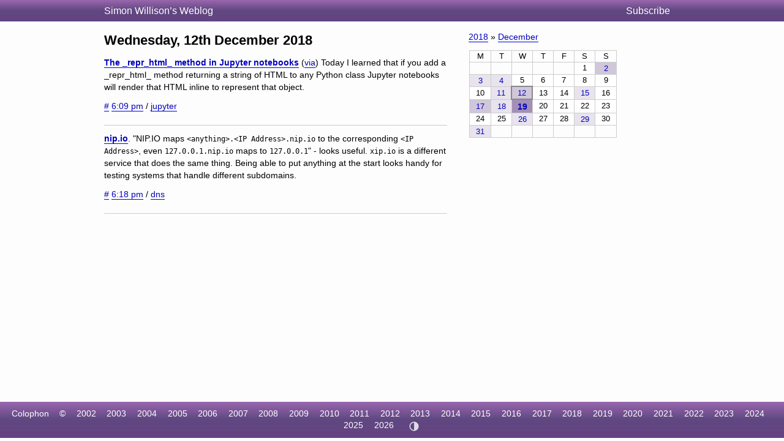

--- FILE ---
content_type: text/html; charset=utf-8
request_url: https://simonwillison.net/2018/Dec/12/
body_size: 4146
content:
<!DOCTYPE html>
<html lang="en-gb">
<head>
<meta http-equiv="Content-Type" content="text/html; charset=utf-8">
<meta name="viewport" content="width=device-width, initial-scale=1">
<link rel="canonical" href="https://simonwillison.net/2018/Dec/12/">
<title>Archive for Wednesday, 12th December 2018</title>
<script defer data-domain="simonwillison.net" src="https://plausible.io/js/plausible.js"></script>
<link rel="alternate" type="application/atom+xml" title="Atom" href="/atom/everything/">
<link rel="stylesheet" type="text/css" href="/static/css/all.css">
<link rel="webmention" href="https://webmention.io/simonwillison.net/webmention">
<link rel="pingback" href="https://webmention.io/simonwillison.net/xmlrpc">
<meta name="author" content="Simon Willison">
<meta property="og:site_name" content="Simon Willison’s Weblog">

<script>
(function() { // Apply theme immediately to prevent flash
  const theme = localStorage.getItem('theme');
  if (theme === 'light' || theme === 'dark') {
    document.documentElement.setAttribute('data-theme', theme);
  }
})();
</script>
</head>
<body class="smallhead">

<div id="smallhead">
  <div id="smallhead-inner">
    <h1><a href="/">Simon Willison’s Weblog</a></h1>
    <a id="smallhead-about" href="/about/#subscribe">Subscribe</a>
  </div>
</div><!-- #smallhead -->

<div id="wrapper">
<div id="primary">

<h2 class="archive-h2">Wednesday, 12th December 2018</h2>










<div class="blogmark segment" data-type="blogmark" data-id="5825">
  <p><strong><a href="https://ipython.readthedocs.io/en/stable/config/integrating.html#rich-display">The _repr_html_ method in Jupyter notebooks</a></strong>
    (<a href="https://gist.github.com/ontouchstart//ea1631f69e507a81a9d9ec56b79e4d11" title="A Gist by Sam Liu">via</a>)
    Today I learned that if you add a _repr_html_ method returning a string of HTML to any Python class Jupyter notebooks will render that HTML inline to represent that object.</p>
  
  <p class="date-and-tags">
    <a href="/2018/Dec/12/repr-html-jupyter/" rel="bookmark">#</a>
    <a href="/2018/Dec/12/repr-html-jupyter/">6:09 pm</a>
     / <a href="/tags/jupyter/">jupyter</a>
  </p>

</div>












<div class="blogmark segment" data-type="blogmark" data-id="5826">
  <p><strong><a href="http://nip.io/">nip.io</a></strong>.
    "NIP.IO maps <code>&lt;anything&gt;.&lt;IP Address&gt;.nip.io</code> to the corresponding <code>&lt;IP Address&gt;</code>, even <code>127.0.0.1.nip.io</code> maps to <code>127.0.0.1</code>" - looks useful. <code>xip.io</code> is a different service that does the same thing. Being able to put anything at the start looks handy for testing systems that handle different subdomains.</p>
  
  <p class="date-and-tags">
    <a href="/2018/Dec/12/nipio/" rel="bookmark">#</a>
    <a href="/2018/Dec/12/nipio/">6:18 pm</a>
     / <a href="/tags/dns/">dns</a>
  </p>

</div>








</div> <!-- #primary -->

<div id="secondary">

<div class="metabox">
<p><a href="/2018/">2018</a> &raquo; <a href="/2018/Dec/">December</a></p>

<table class="monthcalendar">
<tr><th>M</th><th>T</th><th>W</th><th>T</th><th>F</th><th>S</th><th>S</th></tr><tr><td>&nbsp;</td><td>&nbsp;</td><td>&nbsp;</td><td>&nbsp;</td><td>&nbsp;</td><td style="background-color: rgb(255, 255, 255)">1</td><td style="background-color: rgb(209, 199, 219)"><a href="/2018/Dec/2/" title="1 blogmark, 1 quotation">2</a></td></tr><tr><td style="background-color: rgb(232, 227, 237)"><a href="/2018/Dec/3/" title="1 blogmark">3</a></td><td style="background-color: rgb(232, 227, 237)"><a href="/2018/Dec/4/" title="1 quotation">4</a></td><td style="background-color: rgb(255, 255, 255)">5</td><td style="background-color: rgb(255, 255, 255)">6</td><td style="background-color: rgb(255, 255, 255)">7</td><td style="background-color: rgb(255, 255, 255)">8</td><td style="background-color: rgb(255, 255, 255)">9</td></tr><tr><td style="background-color: rgb(255, 255, 255)">10</td><td style="background-color: rgb(232, 227, 237)"><a href="/2018/Dec/11/" title="1 blogmark">11</a></td><td style="background-color: rgb(209, 199, 219)" class="today"><a href="/2018/Dec/12/" title="2 blogmarks">12</a></td><td style="background-color: rgb(255, 255, 255)">13</td><td style="background-color: rgb(255, 255, 255)">14</td><td style="background-color: rgb(232, 227, 237)"><a href="/2018/Dec/15/" title="1 quotation">15</a></td><td style="background-color: rgb(255, 255, 255)">16</td></tr><tr><td style="background-color: rgb(209, 199, 219)"><a href="/2018/Dec/17/" title="2 blogmarks">17</a></td><td style="background-color: rgb(232, 227, 237)"><a href="/2018/Dec/18/" title="1 blogmark">18</a></td><td style="background-color: rgb(163, 143, 183)"><strong><a href="/2018/Dec/19/" title="1 blogmark, 1 entry, 1 quotation">19</a></strong></td><td style="background-color: rgb(255, 255, 255)">20</td><td style="background-color: rgb(255, 255, 255)">21</td><td style="background-color: rgb(255, 255, 255)">22</td><td style="background-color: rgb(255, 255, 255)">23</td></tr><tr><td style="background-color: rgb(255, 255, 255)">24</td><td style="background-color: rgb(255, 255, 255)">25</td><td style="background-color: rgb(232, 227, 237)"><a href="/2018/Dec/26/" title="1 quotation">26</a></td><td style="background-color: rgb(255, 255, 255)">27</td><td style="background-color: rgb(255, 255, 255)">28</td><td style="background-color: rgb(232, 227, 237)"><a href="/2018/Dec/29/" title="1 blogmark">29</a></td><td style="background-color: rgb(255, 255, 255)">30</td></tr><tr><td style="background-color: rgb(232, 227, 237)"><a href="/2018/Dec/31/" title="1 blogmark">31</a></td><td>&nbsp;</td><td>&nbsp;</td><td>&nbsp;</td><td>&nbsp;</td><td>&nbsp;</td><td>&nbsp;</td></tr></table>


</div>

</div> <!-- #secondary -->
</div> <!-- #wrapper -->






<div id="ft">
    <ul>
      <li><a href="/about/#about-site">Colophon</a></li>
      <li>&copy;</li>
      <li><a href="/2002/">2002</a></li>
      <li><a href="/2003/">2003</a></li>
      <li><a href="/2004/">2004</a></li>
      <li><a href="/2005/">2005</a></li>
      <li><a href="/2006/">2006</a></li>
      <li><a href="/2007/">2007</a></li>
      <li><a href="/2008/">2008</a></li>
      <li><a href="/2009/">2009</a></li>
      <li><a href="/2010/">2010</a></li>
      <li><a href="/2011/">2011</a></li>
      <li><a href="/2012/">2012</a></li>
      <li><a href="/2013/">2013</a></li>
      <li><a href="/2014/">2014</a></li>
      <li><a href="/2015/">2015</a></li>
      <li><a href="/2016/">2016</a></li>
      <li><a href="/2017/">2017</a></li>
      <li><a href="/2018/">2018</a></li>
      <li><a href="/2019/">2019</a></li>
      <li><a href="/2020/">2020</a></li>
      <li><a href="/2021/">2021</a></li>
      <li><a href="/2022/">2022</a></li>
      <li><a href="/2023/">2023</a></li>
      <li><a href="/2024/">2024</a></li>
      <li><a href="/2025/">2025</a></li>
      <li><a href="/2026/">2026</a></li>
      <li>
        <button id="theme-toggle" type="button" aria-label="Toggle theme">
          <!-- Auto/System icon (default) -->
          <svg id="icon-auto" xmlns="http://www.w3.org/2000/svg" viewBox="0 0 24 24"><path d="M12 22C6.477 22 2 17.523 2 12S6.477 2 12 2s10 4.477 10 10-4.477 10-10 10zm0-2V4a8 8 0 1 0 0 16z"/></svg>
          <!-- Light icon -->
          <svg id="icon-light" xmlns="http://www.w3.org/2000/svg" viewBox="0 0 24 24" style="display:none"><path d="M12 18a6 6 0 1 1 0-12 6 6 0 0 1 0 12zm0-2a4 4 0 1 0 0-8 4 4 0 0 0 0 8zM11 1h2v3h-2V1zm0 19h2v3h-2v-3zM3.515 4.929l1.414-1.414L7.05 5.636 5.636 7.05 3.515 4.93zM16.95 18.364l1.414-1.414 2.121 2.121-1.414 1.414-2.121-2.121zm2.121-14.85l1.414 1.415-2.121 2.121-1.414-1.414 2.121-2.121zM5.636 16.95l1.414 1.414-2.121 2.121-1.414-1.414 2.121-2.121zM23 11v2h-3v-2h3zM4 11v2H1v-2h3z"/></svg>
          <!-- Dark icon -->
          <svg id="icon-dark" xmlns="http://www.w3.org/2000/svg" viewBox="0 0 24 24" style="display:none"><path d="M10 7a7 7 0 0 0 12 4.9v.1c0 5.523-4.477 10-10 10S2 17.523 2 12 6.477 2 12 2h.1A6.979 6.979 0 0 0 10 7zm-6 5a8 8 0 0 0 15.062 3.762A9 9 0 0 1 8.238 4.938 7.999 7.999 0 0 0 4 12z"/></svg>
        </button>
      </li>
    </ul>
</div>

<style>image-gallery:not(:defined) img {max-height: 150px;}</style>
<script>
document.addEventListener('DOMContentLoaded', () => {
  document.querySelectorAll('h2[id],h3[id],h4[id],h5[id],h6[id]').forEach(el => {
    const id = el.getAttribute('id');
    const permalinkContext = el.closest('[data-permalink-context]');
    if (permalinkContext) {
      const url = permalinkContext.getAttribute('data-permalink-context');
      const hashLink = document.createElement('a');
      hashLink.style.borderBottom = 'none';
      hashLink.style.color = '#666';
      hashLink.style.fontSize = '1em';
      hashLink.style.opacity = 0.8;
      hashLink.setAttribute('href', url + '#' + id);
      hashLink.innerText = '#';
      el.appendChild(document.createTextNode('\u00A0'));
      el.appendChild(hashLink);
    }
  });
});
</script>
<script type="module">
const config = [
  {"tag": "lite-youtube", "js": "/static/lite-yt-embed.js", "css": "/static/lite-yt-embed.css"},
  {"tag": "image-gallery", "js": "/static/image-gallery.js", "css": null}
];
for (const {tag, js, css} of config) {
  if (document.querySelector(tag)) {
    if (css) {
      document.head.appendChild(
        Object.assign(document.createElement('link'), {
          rel: 'stylesheet',
          href: css
        })
      );
    }
    if (js) {
      await import(js);
    }
  }
}
</script>
<script>
  document.addEventListener('DOMContentLoaded', () => {
    if (window.localStorage.getItem('ADMIN')) {
      document.querySelectorAll('.edit-page-link').forEach(el => {
        const url = el.getAttribute('data-admin-url');
        if (url) {
          const a = document.createElement('a');
          a.href = url;
          a.className = 'edit-link';
          a.innerHTML = '<svg xmlns="http://www.w3.org/2000/svg" width="12" height="12" viewBox="0 0 24 24" fill="none" stroke="currentColor" stroke-width="2" stroke-linecap="round" stroke-linejoin="round"><path d="M11 4H4a2 2 0 0 0-2 2v14a2 2 0 0 0 2 2h14a2 2 0 0 0 2-2v-7"></path><path d="M18.5 2.5a2.121 2.121 0 0 1 3 3L12 15l-4 1 1-4 9.5-9.5z"></path></svg> Edit';
          el.appendChild(a);
          el.style.display = 'block';
        }
      });
    }
  });
</script>
<script>
// Random tag navigation - shows button if recently came from tag random
(function() {
  const stored = localStorage.getItem('random_tag');
  if (!stored) return;

  try {
    const data = JSON.parse(stored);
    const elapsed = Date.now() - data.timestamp;

    // Only show if within 5 seconds
    if (elapsed > 5000) return;

    const header = document.getElementById('smallhead-inner');
    if (!header) return;

    const btn = document.createElement('a');
    btn.href = '/random/' + encodeURIComponent(data.tag) + '/';
    btn.className = 'random-tag-nav';
    btn.innerHTML = '<svg xmlns="http://www.w3.org/2000/svg" width="14" height="14" viewBox="0 0 24 24" fill="none" stroke="currentColor" stroke-width="2" stroke-linecap="round" stroke-linejoin="round"><rect x="3" y="3" width="18" height="18" rx="2"></rect><circle cx="8.5" cy="8.5" r="1.5" fill="currentColor" stroke="none"></circle><circle cx="15.5" cy="8.5" r="1.5" fill="currentColor" stroke="none"></circle><circle cx="8.5" cy="15.5" r="1.5" fill="currentColor" stroke="none"></circle><circle cx="15.5" cy="15.5" r="1.5" fill="currentColor" stroke="none"></circle><circle cx="12" cy="12" r="1.5" fill="currentColor" stroke="none"></circle></svg> Random ' + data.tag;

    btn.addEventListener('click', function(e) {
      // Bump the timestamp before navigating
      localStorage.setItem('random_tag', JSON.stringify({
        tag: data.tag,
        timestamp: Date.now()
      }));
    });

    // Insert before the Subscribe link
    const subscribeLink = document.getElementById('smallhead-about');
    if (subscribeLink) {
      header.insertBefore(btn, subscribeLink);
    } else {
      header.appendChild(btn);
    }
  } catch (e) {
    // Invalid JSON, clear it
    localStorage.removeItem('random_tag');
  }
})();
</script>
<script>
// Theme toggle functionality
(function() {
  const toggle = document.getElementById('theme-toggle');
  const iconAuto = document.getElementById('icon-auto');
  const iconLight = document.getElementById('icon-light');
  const iconDark = document.getElementById('icon-dark');

  // Theme states: 'auto' (default), 'light', 'dark'
  function getTheme() {
    return localStorage.getItem('theme') || 'auto';
  }

  function setTheme(theme) {
    if (theme === 'auto') {
      localStorage.removeItem('theme');
      document.documentElement.removeAttribute('data-theme');
    } else {
      localStorage.setItem('theme', theme);
      document.documentElement.setAttribute('data-theme', theme);
    }
    updateIcon(theme);
  }

  function updateIcon(theme) {
    iconAuto.style.display = theme === 'auto' ? 'block' : 'none';
    iconLight.style.display = theme === 'light' ? 'block' : 'none';
    iconDark.style.display = theme === 'dark' ? 'block' : 'none';

    // Update aria-label for accessibility
    const labels = {
      'auto': 'Theme: Auto (system preference). Click to switch to light.',
      'light': 'Theme: Light. Click to switch to dark.',
      'dark': 'Theme: Dark. Click to switch to auto.'
    };
    toggle.setAttribute('aria-label', labels[theme]);
  }

  // Cycle through themes: auto -> light -> dark -> auto
  function cycleTheme() {
    const current = getTheme();
    const next = current === 'auto' ? 'light' : current === 'light' ? 'dark' : 'auto';
    setTheme(next);
  }

  // Initialize
  updateIcon(getTheme());
  toggle.addEventListener('click', cycleTheme);
})();
</script>
<script defer src="https://static.cloudflareinsights.com/beacon.min.js/vcd15cbe7772f49c399c6a5babf22c1241717689176015" integrity="sha512-ZpsOmlRQV6y907TI0dKBHq9Md29nnaEIPlkf84rnaERnq6zvWvPUqr2ft8M1aS28oN72PdrCzSjY4U6VaAw1EQ==" data-cf-beacon='{"version":"2024.11.0","token":"42c41055028944ee9764ce8039f69a82","r":1,"server_timing":{"name":{"cfCacheStatus":true,"cfEdge":true,"cfExtPri":true,"cfL4":true,"cfOrigin":true,"cfSpeedBrain":true},"location_startswith":null}}' crossorigin="anonymous"></script>
</body>
</html>
